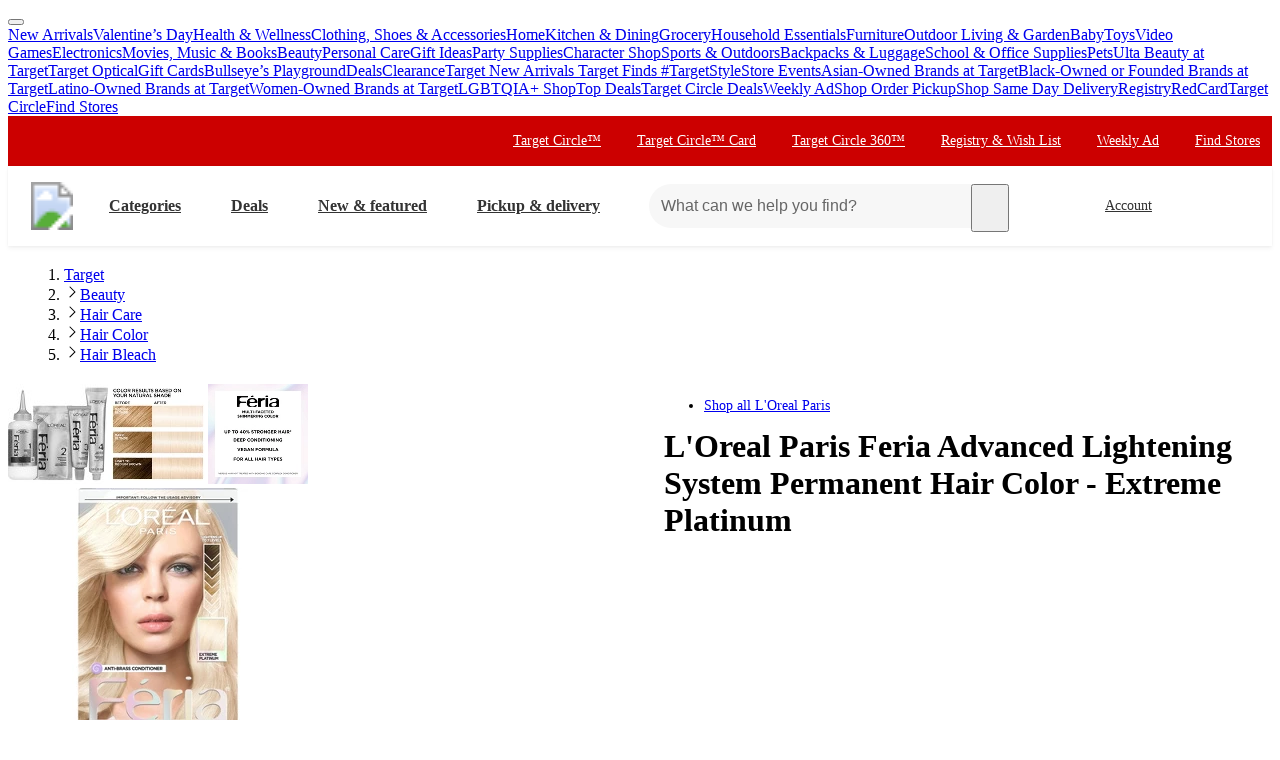

--- FILE ---
content_type: text/css
request_url: https://assets.targetimg1.com/webui/top-of-funnel/_next/static/css/4667ff60f2dc3dd2.css
body_size: 631
content:
.styles_productCardVariantPdpWrapper__6hnUq{background-color:var(--color-background-base);text-align:center;padding:var(--space-padding-container-md) var(--space-padding-container-md) var(--space-padding-container-lg);display:flex;flex-direction:column}.styles_metaWrapper__xjmaK{margin-top:auto}.styles_base__r5yG6 img{border:1px solid var(--color-icon-disabled);margin-right:3px}.styles_circle__3krng img{border-radius:50%;width:12px;height:12px}.styles_square__FLZJw img{width:16px;height:16px;overflow:hidden}.styles_partnershipTag__rFEax{font-size:var(--typography-caption-font-size);font-weight:var(--typography-font-weight-bold);margin-bottom:var(--space-margin-container-sm)}.styles_partnershipTag__rFEax img{border-radius:var(--radius-label);margin-right:var(--space-margin-container-sm)}.styles_partnershipTag__rFEax div,.styles_partnershipTag__rFEax img{display:inline;vertical-align:middle}.styles_productCardItemInfoDiv__bpWhY{flex-grow:1;width:100%;display:flex;flex-direction:column}.styles_ratingsAndReviewsWrapper__3p8hn{align-items:center;color:var(--color-text-base);display:flex;justify-content:center;margin-right:var(--space-margin-decoration-md)}.styles_ratingsAndReviewsBody__8tBd4{font-size:var(--typography-body-sm-font-size);font-weight:700}.styles_titleWrapper__2mYZi{color:var(--color-text-base);display:block;font-size:var(--typography-body-sm-font-size);flex-grow:1}.styles_styledTruncate__dopaL{font-weight:400}.styles_ratingsAndReviewsCaption__jhYWR{font-size:var(--typography-caption-font-size)}.styles_styledIconStarFilled__iCdD_{margin-left:2px;margin-right:2px}.styles_productDetailsRow__JOlKA{flex-direction:column;flex-grow:1;flex-wrap:inherit}.styles_detailsWrapper__X6PWL{flex-grow:1;width:100%;text-align:left}.styles_sponsoredTag__EduEt{display:flex;align-items:start;justify-content:start;color:var(--color-text-subdued);font-size:var(--typography-caption-font-size);margin-top:var(--space-margin-container-sm)}.styles_addToCartButtonWrapper__DSvDm{display:flex;flex-direction:row;margin-top:auto;column-gap:12px;justify-content:space-between}.styles_addToCartButtonWrapper__DSvDm button{margin-top:8px}.styles_bodyLink__SKuFd:hover{color:var(--color-text-base)}.styles_cartAndTryOnWrapper__gqBJU{display:flex;flex-direction:column;gap:8px}@media(min-width:480px){.styles_cartAndTryOnWrapper__gqBJU{flex-direction:row}}.styles_favoritesButtonWrapper__aFhfi{align-items:center;display:flex;gap:12px}.styles_iconWrapper__pcUCv{position:absolute;left:16px;bottom:24px}.styles_productCardBody__DuXOH{margin-bottom:0}.styles_productCardVariantAesthetic__S_loZ{position:relative;display:flex;flex-direction:column;height:100%}.styles_productCardVariantAestheticWrapper__HlN6D{display:flex;flex-direction:column}.styles_productCardVariantAestheticImageWrapper__MVFtx{padding:0;flex-direction:column;justify-content:flex-start;margin-bottom:8px;border-radius:8px}